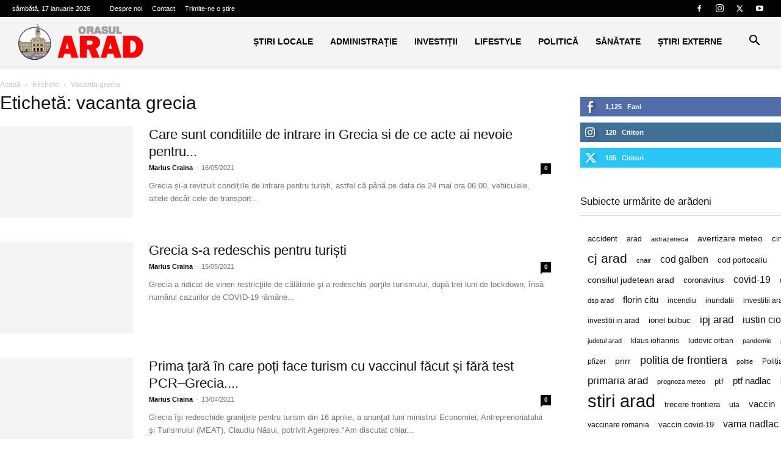

--- FILE ---
content_type: text/html; charset=UTF-8
request_url: https://orasularad.ro/tag/vacanta-grecia/
body_size: 13224
content:
<!doctype html >
<!--[if IE 8]><html class="ie8" lang="en"> <![endif]-->
<!--[if IE 9]><html class="ie9" lang="en"> <![endif]-->
<!--[if gt IE 8]><!--><html lang="ro-RO" prefix="og: https://ogp.me/ns#"> <!--<![endif]--><head><script data-no-optimize="1">var litespeed_docref=sessionStorage.getItem("litespeed_docref");litespeed_docref&&(Object.defineProperty(document,"referrer",{get:function(){return litespeed_docref}}),sessionStorage.removeItem("litespeed_docref"));</script> <title>vacanta grecia Archives - Orasul Arad</title><meta charset="UTF-8" /><meta name="viewport" content="width=device-width, initial-scale=1.0"><link rel="pingback" href="https://orasularad.ro/xmlrpc.php" /><link rel="icon" type="image/png" href="https://orasularad.ro/wp-content/uploads/2023/04/favicon-orasularadro-728x728.png"><link rel="apple-touch-icon" sizes="76x76" href="https://orasularad.ro/wp-content/uploads/2023/04/favicon-orasularadro-728x728.png"/><link rel="apple-touch-icon" sizes="120x120" href="https://orasularad.ro/wp-content/uploads/2023/04/favicon-orasularadro-728x728.png"/><link rel="apple-touch-icon" sizes="152x152" href="https://orasularad.ro/wp-content/uploads/2023/04/favicon-orasularadro-728x728.png"/><link rel="apple-touch-icon" sizes="114x114" href="https://orasularad.ro/wp-content/uploads/2023/04/favicon-orasularadro-728x728.png"/><link rel="apple-touch-icon" sizes="144x144" href="https://orasularad.ro/wp-content/uploads/2023/04/favicon-orasularadro-728x728.png"/><meta name="robots" content="follow, index, max-snippet:-1, max-video-preview:-1, max-image-preview:large"/><link rel="canonical" href="https://orasularad.ro/tag/vacanta-grecia/" /><meta property="og:locale" content="ro_RO" /><meta property="og:type" content="article" /><meta property="og:title" content="vacanta grecia Archives - Orasul Arad" /><meta property="og:url" content="https://orasularad.ro/tag/vacanta-grecia/" /><meta property="og:site_name" content="Orasul Arad" /><meta name="twitter:card" content="summary_large_image" /><meta name="twitter:title" content="vacanta grecia Archives - Orasul Arad" /><meta name="twitter:label1" content="Articole" /><meta name="twitter:data1" content="3" /> <script type="application/ld+json" class="rank-math-schema">{"@context":"https://schema.org","@graph":[{"@type":"NewsMediaOrganization","@id":"https://orasularad.ro/#organization","name":"Orasul Arad","url":"https://orasularad.ro"},{"@type":"WebSite","@id":"https://orasularad.ro/#website","url":"https://orasularad.ro","name":"Orasul Arad","publisher":{"@id":"https://orasularad.ro/#organization"},"inLanguage":"ro-RO"},{"@type":"BreadcrumbList","@id":"https://orasularad.ro/tag/vacanta-grecia/#breadcrumb","itemListElement":[{"@type":"ListItem","position":"1","item":{"@id":"https://orasularad.ro","name":"Home"}},{"@type":"ListItem","position":"2","item":{"@id":"https://orasularad.ro/tag/vacanta-grecia/","name":"vacanta grecia"}}]},{"@type":"CollectionPage","@id":"https://orasularad.ro/tag/vacanta-grecia/#webpage","url":"https://orasularad.ro/tag/vacanta-grecia/","name":"vacanta grecia Archives - Orasul Arad","isPartOf":{"@id":"https://orasularad.ro/#website"},"inLanguage":"ro-RO","breadcrumb":{"@id":"https://orasularad.ro/tag/vacanta-grecia/#breadcrumb"}}]}</script> <link rel='dns-prefetch' href='//fonts.googleapis.com' /><link rel="alternate" type="application/rss+xml" title="Orasul Arad &raquo; Flux" href="https://orasularad.ro/feed/" /><link rel="alternate" type="application/rss+xml" title="Orasul Arad &raquo; Flux comentarii" href="https://orasularad.ro/comments/feed/" /><link rel="alternate" type="application/rss+xml" title="Orasul Arad &raquo; Flux etichetă vacanta grecia" href="https://orasularad.ro/tag/vacanta-grecia/feed/" /><link data-optimized="2" rel="stylesheet" href="https://orasularad.ro/wp-content/litespeed/css/306a49af0617936fabff6509d0371919.css?ver=1a690" /><link rel="https://api.w.org/" href="https://orasularad.ro/wp-json/" /><link rel="alternate" title="JSON" type="application/json" href="https://orasularad.ro/wp-json/wp/v2/tags/193" /><link rel="EditURI" type="application/rsd+xml" title="RSD" href="https://orasularad.ro/xmlrpc.php?rsd" /><meta name="generator" content="WordPress 6.9" /> <script type="litespeed/javascript" data-src="https://www.googletagmanager.com/gtag/js?id=G-V7S9CPHREY"></script> <script type="litespeed/javascript">window.dataLayer=window.dataLayer||[];function gtag(){dataLayer.push(arguments)}
gtag('js',new Date());gtag('config','G-V7S9CPHREY')</script> <script type="application/ld+json">{
        "@context": "https://schema.org",
        "@type": "BreadcrumbList",
        "itemListElement": [
            {
                "@type": "ListItem",
                "position": 1,
                "item": {
                    "@type": "WebSite",
                    "@id": "https://orasularad.ro/",
                    "name": "Acasă"
                }
            },
            {
                "@type": "ListItem",
                "position": 2,
                    "item": {
                    "@type": "WebPage",
                    "@id": "https://orasularad.ro/tag/vacanta-grecia/",
                    "name": "Vacanta grecia"
                }
            }    
        ]
    }</script> <style id="tdw-css-placeholder"></style></head><body data-cmplz=1 class="archive tag tag-vacanta-grecia tag-193 wp-theme-Newspaper td-standard-pack global-block-template-16 td-animation-stack-type0 td-full-layout" itemscope="itemscope" itemtype="https://schema.org/WebPage"><div class="td-scroll-up" data-style="style1"><i class="td-icon-menu-up"></i></div><div class="td-menu-background" style="visibility:hidden"></div><div id="td-mobile-nav" style="visibility:hidden"><div class="td-mobile-container"><div class="td-menu-socials-wrap"><div class="td-menu-socials">
<span class="td-social-icon-wrap">
<a target="_blank" href="https://www.facebook.com/Ora%C8%99ul-Arad-350916162870798" title="Facebook">
<i class="td-icon-font td-icon-facebook"></i>
<span style="display: none">Facebook</span>
</a>
</span>
<span class="td-social-icon-wrap">
<a target="_blank" href="https://www.instagram.com/orasularad/" title="Instagram">
<i class="td-icon-font td-icon-instagram"></i>
<span style="display: none">Instagram</span>
</a>
</span>
<span class="td-social-icon-wrap">
<a target="_blank" href="https://twitter.com/orasularadro" title="Twitter">
<i class="td-icon-font td-icon-twitter"></i>
<span style="display: none">Twitter</span>
</a>
</span>
<span class="td-social-icon-wrap">
<a target="_blank" href="https://www.youtube.com/channel/UCyw7oIZalTvrDJOsD703U3Q" title="Youtube">
<i class="td-icon-font td-icon-youtube"></i>
<span style="display: none">Youtube</span>
</a>
</span></div><div class="td-mobile-close">
<span><i class="td-icon-close-mobile"></i></span></div></div><div class="td-mobile-content"><div class="menu-meniul-principal-container"><ul id="menu-meniul-principal" class="td-mobile-main-menu"><li id="menu-item-37" class="menu-item menu-item-type-taxonomy menu-item-object-category menu-item-has-children menu-item-first menu-item-37"><a href="https://orasularad.ro/category/stiri/">Știri locale<i class="td-icon-menu-right td-element-after"></i></a><ul class="sub-menu"><li id="menu-item-477" class="menu-item menu-item-type-taxonomy menu-item-object-category menu-item-477"><a href="https://orasularad.ro/category/stiri/">Știri locale</a></li><li id="menu-item-36" class="menu-item menu-item-type-taxonomy menu-item-object-category menu-item-36"><a href="https://orasularad.ro/category/sport/">Sport</a></li></ul></li><li id="menu-item-28" class="menu-item menu-item-type-taxonomy menu-item-object-category menu-item-28"><a href="https://orasularad.ro/category/administratie/">Administrație</a></li><li id="menu-item-31" class="menu-item menu-item-type-taxonomy menu-item-object-category menu-item-31"><a href="https://orasularad.ro/category/investitii/">Investiții</a></li><li id="menu-item-32" class="menu-item menu-item-type-taxonomy menu-item-object-category menu-item-has-children menu-item-32"><a href="https://orasularad.ro/category/lifestyle/">Lifestyle<i class="td-icon-menu-right td-element-after"></i></a><ul class="sub-menu"><li id="menu-item-39" class="menu-item menu-item-type-taxonomy menu-item-object-category menu-item-39"><a href="https://orasularad.ro/category/lifestyle/">Lifestyle</a></li><li id="menu-item-29" class="menu-item menu-item-type-taxonomy menu-item-object-category menu-item-29"><a href="https://orasularad.ro/category/evenimente/">Evenimente</a></li><li id="menu-item-35" class="menu-item menu-item-type-taxonomy menu-item-object-category menu-item-35"><a href="https://orasularad.ro/category/shopping/">Shopping</a></li><li id="menu-item-476" class="menu-item menu-item-type-taxonomy menu-item-object-category menu-item-476"><a href="https://orasularad.ro/category/turism/">Turism</a></li></ul></li><li id="menu-item-33" class="menu-item menu-item-type-taxonomy menu-item-object-category menu-item-33"><a href="https://orasularad.ro/category/politica/">Politică</a></li><li id="menu-item-34" class="menu-item menu-item-type-taxonomy menu-item-object-category menu-item-34"><a href="https://orasularad.ro/category/sanatate/">Sănătate</a></li><li id="menu-item-38" class="menu-item menu-item-type-taxonomy menu-item-object-category menu-item-38"><a href="https://orasularad.ro/category/stiri-nationale/">Știri Externe</a></li></ul></div></div></div></div><div class="td-search-background" style="visibility:hidden"></div><div class="td-search-wrap-mob" style="visibility:hidden"><div class="td-drop-down-search"><form method="get" class="td-search-form" action="https://orasularad.ro/"><div class="td-search-close">
<span><i class="td-icon-close-mobile"></i></span></div><div role="search" class="td-search-input">
<span>Căutați</span>
<input id="td-header-search-mob" type="text" value="" name="s" autocomplete="off" /></div></form><div id="td-aj-search-mob" class="td-ajax-search-flex"></div></div></div><div id="td-outer-wrap" class="td-theme-wrap"><div class="tdc-header-wrap "><div class="td-header-wrap tdm-header tdm-header-style-3 "><div class="td-header-top-menu-full td-container-wrap td_stretch_container td_stretch_content_1400"><div class="td-container td-header-row td-header-top-menu"><div class="top-bar-style-1"><div class="td-header-sp-top-menu"><div class="td_data_time"><div >sâmbătă, 17 ianuarie 2026</div></div><div class="menu-top-container"><ul id="menu-meniu-top" class="top-header-menu"><li id="menu-item-270" class="menu-item menu-item-type-post_type menu-item-object-page menu-item-first td-menu-item td-normal-menu menu-item-270"><a href="https://orasularad.ro/despre-noi/">Despre noi</a></li><li id="menu-item-271" class="menu-item menu-item-type-post_type menu-item-object-page td-menu-item td-normal-menu menu-item-271"><a href="https://orasularad.ro/contact/">Contact</a></li><li id="menu-item-344" class="menu-item menu-item-type-post_type menu-item-object-page td-menu-item td-normal-menu menu-item-344"><a href="https://orasularad.ro/trimite-ne-o-stire/">Trimite-ne o știre</a></li></ul></div></div><div class="td-header-sp-top-widget">
<span class="td-social-icon-wrap">
<a target="_blank" href="https://www.facebook.com/Ora%C8%99ul-Arad-350916162870798" title="Facebook">
<i class="td-icon-font td-icon-facebook"></i>
<span style="display: none">Facebook</span>
</a>
</span>
<span class="td-social-icon-wrap">
<a target="_blank" href="https://www.instagram.com/orasularad/" title="Instagram">
<i class="td-icon-font td-icon-instagram"></i>
<span style="display: none">Instagram</span>
</a>
</span>
<span class="td-social-icon-wrap">
<a target="_blank" href="https://twitter.com/orasularadro" title="Twitter">
<i class="td-icon-font td-icon-twitter"></i>
<span style="display: none">Twitter</span>
</a>
</span>
<span class="td-social-icon-wrap">
<a target="_blank" href="https://www.youtube.com/channel/UCyw7oIZalTvrDJOsD703U3Q" title="Youtube">
<i class="td-icon-font td-icon-youtube"></i>
<span style="display: none">Youtube</span>
</a>
</span></div></div><div id="login-form" class="white-popup-block mfp-hide mfp-with-anim td-login-modal-wrap"><div class="td-login-wrap">
<a href="#" aria-label="Back" class="td-back-button"><i class="td-icon-modal-back"></i></a><div id="td-login-div" class="td-login-form-div td-display-block"><div class="td-login-panel-title">Conectare</div><div class="td-login-panel-descr">Bine ați venit! Autentificați-vă in contul dvs</div><div class="td_display_err"></div><form id="loginForm" action="#" method="post"><div class="td-login-inputs"><input class="td-login-input" autocomplete="username" type="text" name="login_email" id="login_email" value="" required><label for="login_email">numele dvs de utilizator</label></div><div class="td-login-inputs"><input class="td-login-input" autocomplete="current-password" type="password" name="login_pass" id="login_pass" value="" required><label for="login_pass">parola dvs</label></div>
<input type="button"  name="login_button" id="login_button" class="wpb_button btn td-login-button" value="Logare"></form><div class="td-login-info-text"><a href="#" id="forgot-pass-link">Ați uitat parola? obține ajutor</a></div><div class="td-login-info-text"><a class="privacy-policy-link" href="https://orasularad.ro/confidentialitatea-datelor-tale/">Confidențialitatea datelor tale</a></div></div><div id="td-forgot-pass-div" class="td-login-form-div td-display-none"><div class="td-login-panel-title">Recuperare parola</div><div class="td-login-panel-descr">Recuperați-vă parola</div><div class="td_display_err"></div><form id="forgotpassForm" action="#" method="post"><div class="td-login-inputs"><input class="td-login-input" type="text" name="forgot_email" id="forgot_email" value="" required><label for="forgot_email">adresa dvs de email</label></div>
<input type="button" name="forgot_button" id="forgot_button" class="wpb_button btn td-login-button" value="Trimite parola"></form><div class="td-login-info-text">O parola va fi trimisă pe adresa dvs de email.</div></div></div></div></div></div><div class="td-header-menu-wrap-full td-container-wrap td_stretch_container td_stretch_content_1400"><div class="td-header-menu-wrap td-header-gradient td-header-menu-no-search"><div class="td-container td-header-row td-header-main-menu"><div class="tdm-menu-btns-socials"><div class="header-search-wrap"><div class="td-search-btns-wrap">
<a id="td-header-search-button" href="#" aria-label="Search" role="button" class="dropdown-toggle " data-toggle="dropdown"><i class="td-icon-search"></i></a>
<a id="td-header-search-button-mob" href="#" role="button" aria-label="Search" class="dropdown-toggle " data-toggle="dropdown"><i class="td-icon-search"></i></a></div><div class="td-drop-down-search"><form method="get" class="td-search-form" action="https://orasularad.ro/"><div role="search" class="td-head-form-search-wrap">
<input id="td-header-search" type="text" value="" name="s" autocomplete="off" /><input class="wpb_button wpb_btn-inverse btn" type="submit" id="td-header-search-top" value="Căutați" /></div></form><div id="td-aj-search"></div></div></div></div><div id="td-header-menu" role="navigation"><div id="td-top-mobile-toggle"><a href="#" aria-label="mobile-toggle"><i class="td-icon-font td-icon-mobile"></i></a></div><div class="td-main-menu-logo td-logo-in-menu">
<a class="td-mobile-logo td-sticky-header" aria-label="Logo" href="https://orasularad.ro/">
<img data-lazyloaded="1" src="[data-uri]" class="td-retina-data" data-retina="https://orasularad.ro/wp-content/uploads/2023/04/logo-orasularadro-v1-31-272.png" data-src="https://orasularad.ro/wp-content/uploads/2023/04/logo-orasularadro-v1-31-272.png" alt="Orasul Arad" title="Stirile Aradului la tine pe telefon"  width="272" height="90"/>
</a>
<a class="td-header-logo td-sticky-header" aria-label="Logo" href="https://orasularad.ro/">
<img data-lazyloaded="1" src="[data-uri]" class="td-retina-data" data-retina="https://orasularad.ro/wp-content/uploads/2023/04/logo-orasularadro-v1-31-544.png" data-src="https://orasularad.ro/wp-content/uploads/2023/04/logo-orasularadro-v1-31-272.png" alt="Orasul Arad" title="Stirile Aradului la tine pe telefon"  width="272" height="90"/>
<span class="td-visual-hidden">Orasul Arad</span>
</a></div><div class="menu-meniul-principal-container"><ul id="menu-meniul-principal-1" class="sf-menu"><li class="menu-item menu-item-type-taxonomy menu-item-object-category menu-item-has-children menu-item-first td-menu-item td-normal-menu menu-item-37"><a href="https://orasularad.ro/category/stiri/">Știri locale</a><ul class="sub-menu"><li class="menu-item menu-item-type-taxonomy menu-item-object-category td-menu-item td-normal-menu menu-item-477"><a href="https://orasularad.ro/category/stiri/">Știri locale</a></li><li class="menu-item menu-item-type-taxonomy menu-item-object-category td-menu-item td-normal-menu menu-item-36"><a href="https://orasularad.ro/category/sport/">Sport</a></li></ul></li><li class="menu-item menu-item-type-taxonomy menu-item-object-category td-menu-item td-normal-menu menu-item-28"><a href="https://orasularad.ro/category/administratie/">Administrație</a></li><li class="menu-item menu-item-type-taxonomy menu-item-object-category td-menu-item td-normal-menu menu-item-31"><a href="https://orasularad.ro/category/investitii/">Investiții</a></li><li class="menu-item menu-item-type-taxonomy menu-item-object-category menu-item-has-children td-menu-item td-normal-menu menu-item-32"><a href="https://orasularad.ro/category/lifestyle/">Lifestyle</a><ul class="sub-menu"><li class="menu-item menu-item-type-taxonomy menu-item-object-category td-menu-item td-normal-menu menu-item-39"><a href="https://orasularad.ro/category/lifestyle/">Lifestyle</a></li><li class="menu-item menu-item-type-taxonomy menu-item-object-category td-menu-item td-normal-menu menu-item-29"><a href="https://orasularad.ro/category/evenimente/">Evenimente</a></li><li class="menu-item menu-item-type-taxonomy menu-item-object-category td-menu-item td-normal-menu menu-item-35"><a href="https://orasularad.ro/category/shopping/">Shopping</a></li><li class="menu-item menu-item-type-taxonomy menu-item-object-category td-menu-item td-normal-menu menu-item-476"><a href="https://orasularad.ro/category/turism/">Turism</a></li></ul></li><li class="menu-item menu-item-type-taxonomy menu-item-object-category td-menu-item td-normal-menu menu-item-33"><a href="https://orasularad.ro/category/politica/">Politică</a></li><li class="menu-item menu-item-type-taxonomy menu-item-object-category td-menu-item td-normal-menu menu-item-34"><a href="https://orasularad.ro/category/sanatate/">Sănătate</a></li><li class="menu-item menu-item-type-taxonomy menu-item-object-category td-menu-item td-normal-menu menu-item-38"><a href="https://orasularad.ro/category/stiri-nationale/">Știri Externe</a></li></ul></div></div></div></div></div></div></div><div class="td-main-content-wrap td-container-wrap"><div class="td-container "><div class="td-crumb-container"><div class="entry-crumbs"><span><a title="" class="entry-crumb" href="https://orasularad.ro/">Acasă</a></span> <i class="td-icon-right td-bread-sep td-bred-no-url-last"></i> <span class="td-bred-no-url-last">Etichete</span> <i class="td-icon-right td-bread-sep td-bred-no-url-last"></i> <span class="td-bred-no-url-last">Vacanta grecia</span></div></div><div class="td-pb-row"><div class="td-pb-span8 td-main-content"><div class="td-ss-main-content"><div class="td-page-header"><h1 class="entry-title td-page-title">
<span>Etichetă: vacanta grecia</span></h1></div><div class="td_module_10 td_module_wrap td-animation-stack"><div class="td-module-thumb"><a href="https://orasularad.ro/care-sunt-conditiile-de-intrare-in-grecia-si-de-ce-acte-ai-nevoie-pentru-a-merge-in-vacanta-in-tara-elena/"  rel="bookmark" class="td-image-wrap " title="Care sunt conditiile de intrare in Grecia si de ce acte ai nevoie pentru a merge in vacanta in tara elena" ><img class="entry-thumb" src="[data-uri]" alt="" title="Care sunt conditiile de intrare in Grecia si de ce acte ai nevoie pentru a merge in vacanta in tara elena" data-type="image_tag" data-img-url="https://orasularad.ro/wp-content/uploads/2021/05/greecia-218x150.jpg" data-img-retina-url="https://orasularad.ro/wp-content/uploads/2021/05/greecia.jpg" width="218" height="150" /></a></div><div class="item-details"><h3 class="entry-title td-module-title"><a href="https://orasularad.ro/care-sunt-conditiile-de-intrare-in-grecia-si-de-ce-acte-ai-nevoie-pentru-a-merge-in-vacanta-in-tara-elena/"  rel="bookmark" title="Care sunt conditiile de intrare in Grecia si de ce acte ai nevoie pentru a merge in vacanta in tara elena">Care sunt conditiile de intrare in Grecia si de ce acte ai nevoie pentru...</a></h3><div class="td-module-meta-info">
<span class="td-post-author-name"><a href="https://orasularad.ro/author/marius/">Marius Craina</a> <span>-</span> </span>                        <span class="td-post-date"><time class="entry-date updated td-module-date" datetime="2021-05-16T15:30:01+02:00" >16/05/2021</time></span>                        <span class="td-module-comments"><a href="https://orasularad.ro/care-sunt-conditiile-de-intrare-in-grecia-si-de-ce-acte-ai-nevoie-pentru-a-merge-in-vacanta-in-tara-elena/#respond">0</a></span></div><div class="td-excerpt">
Grecia și-a revizuit condițiile de intrare pentru turiști, astfel că până pe data de 24 mai ora 06.00, vehiculele, altele decât cele de transport...</div></div></div><div class="td_module_10 td_module_wrap td-animation-stack"><div class="td-module-thumb"><a href="https://orasularad.ro/grecia-s-a-redeschis-pentru-turisti/"  rel="bookmark" class="td-image-wrap " title="Grecia s-a redeschis pentru turiști" ><img class="entry-thumb" src="[data-uri]" alt="" title="Grecia s-a redeschis pentru turiști" data-type="image_tag" data-img-url="https://orasularad.ro/wp-content/uploads/2021/05/grecia-218x150.jpg" data-img-retina-url="https://orasularad.ro/wp-content/uploads/2021/05/grecia.jpg" width="218" height="150" /></a></div><div class="item-details"><h3 class="entry-title td-module-title"><a href="https://orasularad.ro/grecia-s-a-redeschis-pentru-turisti/"  rel="bookmark" title="Grecia s-a redeschis pentru turiști">Grecia s-a redeschis pentru turiști</a></h3><div class="td-module-meta-info">
<span class="td-post-author-name"><a href="https://orasularad.ro/author/marius/">Marius Craina</a> <span>-</span> </span>                        <span class="td-post-date"><time class="entry-date updated td-module-date" datetime="2021-05-15T14:06:33+02:00" >15/05/2021</time></span>                        <span class="td-module-comments"><a href="https://orasularad.ro/grecia-s-a-redeschis-pentru-turisti/#respond">0</a></span></div><div class="td-excerpt">
Grecia a ridicat de vineri restricţiile de călătorie şi a redeschis porţile turismului, după trei luni de lockdown, însă numărul cazurilor de COVID-19 rămâne...</div></div></div><div class="td_module_10 td_module_wrap td-animation-stack"><div class="td-module-thumb"><a href="https://orasularad.ro/prima-tara-n-care-poti-face-turism-cu-vaccinul-facut-si-fara-test-pcr-grecia-de-vineri-se-deschide-turismului/"  rel="bookmark" class="td-image-wrap " title="Prima țară &icirc;n care poți face turism cu vaccinul făcut și fără test PCR&ndash;Grecia. De vineri se deschide turismului" ><img class="entry-thumb" src="[data-uri]" alt="" title="Prima țară &icirc;n care poți face turism cu vaccinul făcut și fără test PCR&ndash;Grecia. De vineri se deschide turismului" data-type="image_tag" data-img-url="https://orasularad.ro/wp-content/uploads/2021/04/Greece-2560x1194-2-218x150.jpg" data-img-retina-url="https://orasularad.ro/wp-content/uploads/2021/04/Greece-2560x1194-2.jpg" width="218" height="150" /></a></div><div class="item-details"><h3 class="entry-title td-module-title"><a href="https://orasularad.ro/prima-tara-n-care-poti-face-turism-cu-vaccinul-facut-si-fara-test-pcr-grecia-de-vineri-se-deschide-turismului/"  rel="bookmark" title="Prima țară &icirc;n care poți face turism cu vaccinul făcut și fără test PCR&ndash;Grecia. De vineri se deschide turismului">Prima țară &icirc;n care poți face turism cu vaccinul făcut și fără test PCR&ndash;Grecia....</a></h3><div class="td-module-meta-info">
<span class="td-post-author-name"><a href="https://orasularad.ro/author/marius/">Marius Craina</a> <span>-</span> </span>                        <span class="td-post-date"><time class="entry-date updated td-module-date" datetime="2021-04-13T07:27:25+02:00" >13/04/2021</time></span>                        <span class="td-module-comments"><a href="https://orasularad.ro/prima-tara-n-care-poti-face-turism-cu-vaccinul-facut-si-fara-test-pcr-grecia-de-vineri-se-deschide-turismului/#respond">0</a></span></div><div class="td-excerpt">
Grecia îşi redeschide graniţele pentru turism din 16 aprilie, a anunţat luni ministrul Economiei, Antreprenoriatului şi Turismului (MEAT), Claudiu Năsui, potrivit Agerpres.&quot;Am discutat chiar...</div></div></div></div></div><div class="td-pb-span4 td-main-sidebar"><div class="td-ss-main-sidebar"><div class="td_block_wrap td_block_social_counter td_block_widget tdi_1 td-pb-border-top td_block_template_16"><div class="td-block-title-wrap"></div><div class="td-social-list"><div class="td_social_type td-pb-margin-side td_social_facebook"><div class="td-social-box"><div class="td-sp td-sp-facebook"></div><span class="td_social_info td_social_info_counter">1,125</span><span class="td_social_info td_social_info_name">Fani</span><span class="td_social_button"><a href="https://www.facebook.com/350916162870798"  >Îmi place</a></span></div></div><div class="td_social_type td-pb-margin-side td_social_instagram"><div class="td-social-box"><div class="td-sp td-sp-instagram"></div><span class="td_social_info td_social_info_counter">120</span><span class="td_social_info td_social_info_name">Cititori</span><span class="td_social_button"><a href="https://instagram.com/orasularad#"  >Conectați-vă</a></span></div></div><div class="td_social_type td-pb-margin-side td_social_twitter"><div class="td-social-box"><div class="td-sp td-sp-twitter"></div><span class="td_social_info td_social_info_counter">105</span><span class="td_social_info td_social_info_name">Cititori</span><span class="td_social_button"><a href="https://twitter.com/orasularadro"  >Conectați-vă</a></span></div></div></div></div><aside id="tag_cloud-2" class="td_block_template_16 widget tag_cloud-2 widget_tag_cloud"><h4 class="td-block-title"><span>Subiecte urmărite de arădeni</span></h4><div class="tagcloud"><a href="https://orasularad.ro/tag/accident/" class="tag-cloud-link tag-link-562 tag-link-position-1" style="font-size: 9.6568047337278pt;" aria-label="accident (7 elemente)">accident</a>
<a href="https://orasularad.ro/tag/arad/" class="tag-cloud-link tag-link-28 tag-link-position-2" style="font-size: 9.2426035502959pt;" aria-label="arad (6 elemente)">arad</a>
<a href="https://orasularad.ro/tag/astrazeneca/" class="tag-cloud-link tag-link-128 tag-link-position-3" style="font-size: 8pt;" aria-label="astrazeneca (4 elemente)">astrazeneca</a>
<a href="https://orasularad.ro/tag/avertizare-meteo/" class="tag-cloud-link tag-link-548 tag-link-position-4" style="font-size: 10.816568047337pt;" aria-label="avertizare meteo (10 elemente)">avertizare meteo</a>
<a href="https://orasularad.ro/tag/cinema-arta/" class="tag-cloud-link tag-link-1039 tag-link-position-5" style="font-size: 9.6568047337278pt;" aria-label="cinema arta (7 elemente)">cinema arta</a>
<a href="https://orasularad.ro/tag/cj-arad/" class="tag-cloud-link tag-link-694 tag-link-position-6" style="font-size: 15.786982248521pt;" aria-label="cj arad (43 de elemente)">cj arad</a>
<a href="https://orasularad.ro/tag/cnair/" class="tag-cloud-link tag-link-32 tag-link-position-7" style="font-size: 8pt;" aria-label="cnair (4 elemente)">cnair</a>
<a href="https://orasularad.ro/tag/cod-galben/" class="tag-cloud-link tag-link-549 tag-link-position-8" style="font-size: 11.976331360947pt;" aria-label="cod galben (14 elemente)">cod galben</a>
<a href="https://orasularad.ro/tag/cod-portocaliu/" class="tag-cloud-link tag-link-823 tag-link-position-9" style="font-size: 9.6568047337278pt;" aria-label="cod portocaliu (7 elemente)">cod portocaliu</a>
<a href="https://orasularad.ro/tag/consiliul-judetean-arad/" class="tag-cloud-link tag-link-1042 tag-link-position-10" style="font-size: 10.816568047337pt;" aria-label="consiliul judetean arad (10 elemente)">consiliul judetean arad</a>
<a href="https://orasularad.ro/tag/coronavirus/" class="tag-cloud-link tag-link-114 tag-link-position-11" style="font-size: 9.6568047337278pt;" aria-label="coronavirus (7 elemente)">coronavirus</a>
<a href="https://orasularad.ro/tag/covid-19/" class="tag-cloud-link tag-link-30 tag-link-position-12" style="font-size: 11.976331360947pt;" aria-label="covid-19 (14 elemente)">covid-19</a>
<a href="https://orasularad.ro/tag/deseuri/" class="tag-cloud-link tag-link-535 tag-link-position-13" style="font-size: 8.6627218934911pt;" aria-label="deseuri (5 elemente)">deseuri</a>
<a href="https://orasularad.ro/tag/dsp-arad/" class="tag-cloud-link tag-link-19 tag-link-position-14" style="font-size: 8pt;" aria-label="dsp arad (4 elemente)">dsp arad</a>
<a href="https://orasularad.ro/tag/florin-citu/" class="tag-cloud-link tag-link-232 tag-link-position-15" style="font-size: 11.396449704142pt;" aria-label="florin citu (12 elemente)">florin citu</a>
<a href="https://orasularad.ro/tag/incendiu/" class="tag-cloud-link tag-link-16 tag-link-position-16" style="font-size: 8.6627218934911pt;" aria-label="incendiu (5 elemente)">incendiu</a>
<a href="https://orasularad.ro/tag/inundatii/" class="tag-cloud-link tag-link-938 tag-link-position-17" style="font-size: 9.2426035502959pt;" aria-label="inundatii (6 elemente)">inundatii</a>
<a href="https://orasularad.ro/tag/investitii-arad/" class="tag-cloud-link tag-link-36 tag-link-position-18" style="font-size: 9.2426035502959pt;" aria-label="investitii arad (6 elemente)">investitii arad</a>
<a href="https://orasularad.ro/tag/investitii-in-arad/" class="tag-cloud-link tag-link-1106 tag-link-position-19" style="font-size: 8.6627218934911pt;" aria-label="investitii in arad (5 elemente)">investitii in arad</a>
<a href="https://orasularad.ro/tag/ionel-bulbuc/" class="tag-cloud-link tag-link-87 tag-link-position-20" style="font-size: 10.07100591716pt;" aria-label="ionel bulbuc (8 elemente)">ionel bulbuc</a>
<a href="https://orasularad.ro/tag/ipj-arad/" class="tag-cloud-link tag-link-94 tag-link-position-21" style="font-size: 12.639053254438pt;" aria-label="ipj arad (17 elemente)">ipj arad</a>
<a href="https://orasularad.ro/tag/iustin-cionca/" class="tag-cloud-link tag-link-1073 tag-link-position-22" style="font-size: 11.976331360947pt;" aria-label="iustin cionca (14 elemente)">iustin cionca</a>
<a href="https://orasularad.ro/tag/judetul-arad/" class="tag-cloud-link tag-link-18 tag-link-position-23" style="font-size: 8pt;" aria-label="judetul arad (4 elemente)">judetul arad</a>
<a href="https://orasularad.ro/tag/klaus-iohannis/" class="tag-cloud-link tag-link-104 tag-link-position-24" style="font-size: 8.6627218934911pt;" aria-label="klaus iohannis (5 elemente)">klaus iohannis</a>
<a href="https://orasularad.ro/tag/ludovic-orban/" class="tag-cloud-link tag-link-343 tag-link-position-25" style="font-size: 8.6627218934911pt;" aria-label="ludovic orban (5 elemente)">ludovic orban</a>
<a href="https://orasularad.ro/tag/pandemie/" class="tag-cloud-link tag-link-112 tag-link-position-26" style="font-size: 8pt;" aria-label="pandemie (4 elemente)">pandemie</a>
<a href="https://orasularad.ro/tag/perchezitii/" class="tag-cloud-link tag-link-890 tag-link-position-27" style="font-size: 8.6627218934911pt;" aria-label="perchezitii (5 elemente)">perchezitii</a>
<a href="https://orasularad.ro/tag/pfizer/" class="tag-cloud-link tag-link-115 tag-link-position-28" style="font-size: 8.6627218934911pt;" aria-label="pfizer (5 elemente)">pfizer</a>
<a href="https://orasularad.ro/tag/pnrr/" class="tag-cloud-link tag-link-436 tag-link-position-29" style="font-size: 10.485207100592pt;" aria-label="pnrr (9 elemente)">pnrr</a>
<a href="https://orasularad.ro/tag/politia-de-frontiera/" class="tag-cloud-link tag-link-767 tag-link-position-30" style="font-size: 13.798816568047pt;" aria-label="politia de frontiera (24 de elemente)">politia de frontiera</a>
<a href="https://orasularad.ro/tag/politie/" class="tag-cloud-link tag-link-47 tag-link-position-31" style="font-size: 8pt;" aria-label="politie (4 elemente)">politie</a>
<a href="https://orasularad.ro/tag/politia-de-frontiera-2/" class="tag-cloud-link tag-link-1581 tag-link-position-32" style="font-size: 8.6627218934911pt;" aria-label="Poliția de Frontieră (5 elemente)">Poliția de Frontieră</a>
<a href="https://orasularad.ro/tag/primaria-arad/" class="tag-cloud-link tag-link-726 tag-link-position-33" style="font-size: 12.639053254438pt;" aria-label="primaria arad (17 elemente)">primaria arad</a>
<a href="https://orasularad.ro/tag/prognoza-meteo/" class="tag-cloud-link tag-link-161 tag-link-position-34" style="font-size: 8pt;" aria-label="prognoza meteo (4 elemente)">prognoza meteo</a>
<a href="https://orasularad.ro/tag/ptf/" class="tag-cloud-link tag-link-903 tag-link-position-35" style="font-size: 9.6568047337278pt;" aria-label="ptf (7 elemente)">ptf</a>
<a href="https://orasularad.ro/tag/ptf-nadlac/" class="tag-cloud-link tag-link-821 tag-link-position-36" style="font-size: 11.396449704142pt;" aria-label="ptf nadlac (12 elemente)">ptf nadlac</a>
<a href="https://orasularad.ro/tag/romania/" class="tag-cloud-link tag-link-253 tag-link-position-37" style="font-size: 8.6627218934911pt;" aria-label="romania (5 elemente)">romania</a>
<a href="https://orasularad.ro/tag/stiri-arad/" class="tag-cloud-link tag-link-644 tag-link-position-38" style="font-size: 22pt;" aria-label="stiri arad (243 de elemente)">stiri arad</a>
<a href="https://orasularad.ro/tag/trecere-frontiera/" class="tag-cloud-link tag-link-568 tag-link-position-39" style="font-size: 9.6568047337278pt;" aria-label="trecere frontiera (7 elemente)">trecere frontiera</a>
<a href="https://orasularad.ro/tag/uta/" class="tag-cloud-link tag-link-25 tag-link-position-40" style="font-size: 9.2426035502959pt;" aria-label="uta (6 elemente)">uta</a>
<a href="https://orasularad.ro/tag/vaccin/" class="tag-cloud-link tag-link-141 tag-link-position-41" style="font-size: 11.396449704142pt;" aria-label="vaccin (12 elemente)">vaccin</a>
<a href="https://orasularad.ro/tag/vaccinare-romania/" class="tag-cloud-link tag-link-78 tag-link-position-42" style="font-size: 8.6627218934911pt;" aria-label="vaccinare romania (5 elemente)">vaccinare romania</a>
<a href="https://orasularad.ro/tag/vaccin-covid-19/" class="tag-cloud-link tag-link-116 tag-link-position-43" style="font-size: 10.07100591716pt;" aria-label="vaccin covid-19 (8 elemente)">vaccin covid-19</a>
<a href="https://orasularad.ro/tag/vama-nadlac/" class="tag-cloud-link tag-link-39 tag-link-position-44" style="font-size: 11.976331360947pt;" aria-label="vama nadlac (14 elemente)">vama nadlac</a>
<a href="https://orasularad.ro/tag/vama-romania/" class="tag-cloud-link tag-link-915 tag-link-position-45" style="font-size: 9.2426035502959pt;" aria-label="vama romania (6 elemente)">vama romania</a></div></aside><aside id="rss-3" class="td_block_template_16 widget rss-3 widget_rss"><h4 class="td-block-title"><span><a class="rsswidget rss-widget-feed" href="https://emasini.ro/feed"><img data-lazyloaded="1" src="[data-uri]" class="rss-widget-icon" style="border:0" width="14" height="14" data-src="https://orasularad.ro/wp-includes/images/rss.png" alt="RSS" loading="lazy" /></a> <a class="rsswidget rss-widget-title" href="https://emasini.ro/">eMasini.ro</a></span></h4><ul><li><a class='rsswidget' href='https://emasini.ro/datele-colectate-de-la-masinile-clientilor-volkswagen-folosite-pentru-siguranta-rutiera/'>Datele colectate de la mașinile clienților Volkswagen, folosite pentru siguranță rutieră</a><div class="rssSummary">Grupul Volkswagen anunță extinderea programului de utilizare a datelor colectate de la senzori și camere video ale autovehiculelor clienților în aproximativ 40 de țări europene, inclusiv România. Inițiativa are ca scop optimizarea continuă a sistemelor de asistență pentru șofer și a funcțiilor de conducere automatizată, prin analizarea situațiilor reale din trafic, cu acordul expres al [&hellip;]</div></li></ul></aside><aside id="rss-4" class="td_block_template_16 widget rss-4 widget_rss"><h4 class="td-block-title"><span><a class="rsswidget rss-widget-feed" href="https://music4.ro/feed"><img data-lazyloaded="1" src="[data-uri]" class="rss-widget-icon" style="border:0" width="14" height="14" data-src="https://orasularad.ro/wp-includes/images/rss.png" alt="RSS" loading="lazy" /></a> <a class="rsswidget rss-widget-title" href="https://music4.ro/">Music 4 Romania</a></span></h4><ul><li><a class='rsswidget' href='https://music4.ro/tania-vlascici-si-pera-todorovici-aduc-farmecul-vremurilor-de-altadata-in-piesa-hai-paharul-sus/'>Tania Vlascici și Pera Todorovici aduc farmecul vremurilor de altădată în piesa „Hai paharul sus”</a><div class="rssSummary">Debut cu emoție și autenticitate pe canalul de YouTube al artistei Tania Vlascici: artista lansează prima sa piesă, „Hai paharul sus”, în colaborare cu binecunoscutul interpret Pera Todorovici. Este o melodie cu suflet și cu poveste – un omagiu sincer adus muzicii de altădată, acea muzică trăită în fum de țigară, clinchet de pahare și [&hellip;]</div></li></ul></aside><aside id="rss-5" class="td_block_template_16 widget rss-5 widget_rss"><h4 class="td-block-title"><span><a class="rsswidget rss-widget-feed" href="https://fashionfridays.ro/feed"><img data-lazyloaded="1" src="[data-uri]" class="rss-widget-icon" style="border:0" width="14" height="14" data-src="https://orasularad.ro/wp-includes/images/rss.png" alt="RSS" loading="lazy" /></a> <a class="rsswidget rss-widget-title" href="https://fashionfridays.ro/">Fashion Fridays</a></span></h4><ul><li><a class='rsswidget' href='https://fashionfridays.ro/eveniment-exclusiv-in-data-de-5-decembrie-lansare-de-produs-si-prezentare-oficiala-de-brand-sustinuta-de-filippo-sorcinelli/'>Eveniment exclusiv în data de 5 decembrie: lansare de produs și prezentare oficială de brand susținută de Filippo Sorcinelli</a><div class="rssSummary">Pe 5 decembrie va avea loc un eveniment special dedicat lansării unui produs exclusiv și prezentării universului artistic creat de Filippo Sorcinelli, una dintre cele mai fascinante figuri contemporane din zona artei, modei și parfumeriei conceptuale. Evenimentul va avea o durată de aproximativ trei ore și va reuni invitați, parteneri și pasionați de parfumerie de nișă într-un cadru select. Filippo Sorcinelli: [&hellip;]</div></li></ul></aside><aside id="block-2" class="td_block_template_16 widget block-2 widget_block"><p><a href="https://orasulalbaiulia.ro" alt="Stiri din Alba Iulia si judetul Alba" rel="follow" target="_blank"><span style="font-size: normal;">Alba Iulia</span></a> | <a href="https://orasulbacau.ro" alt="Stiri din orasul Bacau si judet" rel="follow" target="_blank"><span style="font-size: normal;">Bacau</span></a> | <a href="https://orasulbaiamare.ro" alt="Stiri din orasul Baia Mare si judetul Maramures " rel="follow" target="_blank"><span style="font-size: normal;">Baia Mare</span></a> | <a href="https://orasul-botosani.ro" alt="Stiri din orasul Botosani si judet" rel="follow" target="_blank"><span style="font-size: normal;">Botosani</span></a> | <a href="https://orasulbraila.ro" alt="Stiri din orasul Braila si judet" rel="follow" target="_blank"><span style="font-size: normal;">Braila</span></a> | <a href="https://orasul-brasov.ro" alt="Stiri din orasul Brasov si judet" rel="follow" target="_blank"><span style="font-size: normal;">Brasov</span></a> | <a href="https://orasulbucuresti.ro" alt="Stiri din orasul Bucuresti" rel="follow" target="_blank"><span style="font-size: normal;">Bucuresti</span></a> | <a href="https://orasul-buzau.ro" alt="Stiri din orasul Buzau si judet" rel="follow" target="_blank"><span style="font-size: normal;">Buzau</span></a> | <a href="https://orasulclujnapoca.ro" alt="Stiri din orasul Cluj Napoca si judetul Cluj" rel="follow" target="_blank"><span style="font-size: normal;">Cluj-Napoca</span></a> | <a href="https://constantacity.ro" alt="Stiri din orasul Constanta si judet" rel="follow" target="_blank"><span style="font-size: normal;">Constanta</span></a> | <a href="https://orasulcraiova.ro" alt="Stiri din orasul Craiova si judet Dolj" rel="follow" target="_blank"><span style="font-size: normal;">Craiova</span></a> | <a href="https://orasuldrobetaturnuseverin.ro" alt="Stiri din orasul Drobeta Turnu Severin si judetul Mehedinti " rel="follow" target="_blank"><span style="font-size: normal;">Drobeta Turnu Severin</span></a> | <a href="https://orasulgalati.ro" alt="Stiri din orasul Galati si judet" rel="follow" target="_blank"><span style="font-size: normal;">Galati</span></a> | <a href="https://orasul-iasi.ro" alt="Stiri din orasul Iasi si judet" rel="follow" target="_blank"><span style="font-size: normal;">Iasi</span></a> | <a href="https://orasul-oradea.ro" alt="Stiri din orasul Oradea si judetul Bihor" rel="follow" target="_blank"><span style="font-size: normal;">Oradea</span></a> | <a href="https://orasul-piatra-neamt.ro" alt="Stiri din orasul Piatra Neamt si judetul Neamt" rel="follow" target="_blank"><span style="font-size: normal;">Piatra Neamt</span></a> | <a href="https://orasulpitesti.ro" alt="Stiri din orasul Pitesti si judetul Arges" rel="follow" target="_blank"><span style="font-size: normal;">Pitesti</span></a> | <a href="https://orasulploiesti.ro" alt="Stiri din orasul Ploiesti si judetul Prahova" rel="follow" target="_blank"><span style="font-size: normal;">Ploiesti</span></a> | <a href="https://orasulresita.ro" alt="Stiri din orasul Resita si judetul Caras-Severin" rel="follow" target="_blank"><span style="font-size: normal;">Resita</span></a> | <a href="https://orasulramnicuvalcea.ro" alt="Stiri din orasul Ramnicu Valcea si judetul Valcea" rel="follow" target="_blank"><span style="font-size: normal;">Ramnicu Valcea</span></a> | <a href="https://orasulsatumare.ro" alt="Stiri din orasul Satu Mare si judet" rel="follow" target="_blank"><span style="font-size: normal;">Satu Mare</span></a> | <a href="https://orasulsibiu.ro" alt="Stiri din orasul Sibiu si judet" rel="follow" target="_blank"><span style="font-size: normal;">Sibiu</span></a> | <a href="https://orasul-suceava.ro" alt="Stiri din orasul Suceava si judet" rel="follow" target="_blank"><span style="font-size: normal;">Suceava</span></a> | <a href="https://orasultargumures.ro" alt="Stiri din orasul Targu Mures si judetul Mures" rel="follow" target="_blank"><span style="font-size: normal;">Targu Mures</span></a> | <a href="https://orasultimisoara.ro" alt="Stiri din orasul Timisoara si judetul Timis" rel="follow" target="_blank"><span style="font-size: normal;">Timisoara</span></a></p></aside></div></div></div></div></div><div class="tdc-footer-wrap "><div class="td-footer-wrapper td-footer-container td-container-wrap td-footer-template-13 td_stretch_container td_stretch_content_1400"><div class="td-container"><div class="td-pb-row"><div class="td-pb-span12"><div class="footer-social-wrap td-social-style-2">
<span class="td-social-icon-wrap">
<a target="_blank" href="https://www.facebook.com/Ora%C8%99ul-Arad-350916162870798" title="Facebook">
<i class="td-icon-font td-icon-facebook"></i>
<span class="td-social-name">Facebook</span>
</a>
</span>
<span class="td-social-icon-wrap">
<a target="_blank" href="https://www.instagram.com/orasularad/" title="Instagram">
<i class="td-icon-font td-icon-instagram"></i>
<span class="td-social-name">Instagram</span>
</a>
</span>
<span class="td-social-icon-wrap">
<a target="_blank" href="https://twitter.com/orasularadro" title="Twitter">
<i class="td-icon-font td-icon-twitter"></i>
<span class="td-social-name">Twitter</span>
</a>
</span>
<span class="td-social-icon-wrap">
<a target="_blank" href="https://www.youtube.com/channel/UCyw7oIZalTvrDJOsD703U3Q" title="Youtube">
<i class="td-icon-font td-icon-youtube"></i>
<span class="td-social-name">Youtube</span>
</a>
</span></div></div></div></div></div><div class="td-sub-footer-container td-container-wrap td_stretch_container td_stretch_content_1400"><div class="td-container"><div class="td-pb-row"><div class="td-pb-span td-sub-footer-menu"><div class="menu-meniu-footer-container"><ul id="menu-meniu-footer" class="td-subfooter-menu"><li id="menu-item-41" class="menu-item menu-item-type-post_type menu-item-object-page menu-item-first td-menu-item td-normal-menu menu-item-41"><a href="https://orasularad.ro/despre-noi/">Despre noi</a></li><li id="menu-item-42" class="menu-item menu-item-type-post_type menu-item-object-page td-menu-item td-normal-menu menu-item-42"><a href="https://orasularad.ro/contact/">Contact</a></li><li id="menu-item-43" class="menu-item menu-item-type-post_type menu-item-object-page td-menu-item td-normal-menu menu-item-43"><a href="https://orasularad.ro/termeni-si-conditii-de-utilizare/">Termeni și condiții</a></li><li id="menu-item-44" class="menu-item menu-item-type-post_type menu-item-object-page td-menu-item td-normal-menu menu-item-44"><a href="https://orasularad.ro/disclaimer/">Disclaimer</a></li><li id="menu-item-45" class="menu-item menu-item-type-post_type menu-item-object-page menu-item-privacy-policy td-menu-item td-normal-menu menu-item-45"><a rel="privacy-policy" href="https://orasularad.ro/confidentialitatea-datelor-tale/">Confidențialitate</a></li></ul></div></div><div class="td-pb-span td-sub-footer-copy">
&copy; copyright 2021 - 2026 OrasulArad.ro . Toate drepturile rezervate!</div></div></div></div></div></div> <script type="speculationrules">{"prefetch":[{"source":"document","where":{"and":[{"href_matches":"/*"},{"not":{"href_matches":["/wp-*.php","/wp-admin/*","/wp-content/uploads/*","/wp-content/*","/wp-content/plugins/*","/wp-content/themes/Newspaper/*","/*\\?(.+)"]}},{"not":{"selector_matches":"a[rel~=\"nofollow\"]"}},{"not":{"selector_matches":".no-prefetch, .no-prefetch a"}}]},"eagerness":"conservative"}]}</script>  <script data-category="functional" type="litespeed/javascript">window.gtag_enable_tcf_support=!1;window.dataLayer=window.dataLayer||[];function gtag(){dataLayer.push(arguments)}
gtag('js',new Date());gtag('config','',{cookie_flags:'secure;samesite=none',})</script>  <script data-no-optimize="1">window.lazyLoadOptions=Object.assign({},{threshold:300},window.lazyLoadOptions||{});!function(t,e){"object"==typeof exports&&"undefined"!=typeof module?module.exports=e():"function"==typeof define&&define.amd?define(e):(t="undefined"!=typeof globalThis?globalThis:t||self).LazyLoad=e()}(this,function(){"use strict";function e(){return(e=Object.assign||function(t){for(var e=1;e<arguments.length;e++){var n,a=arguments[e];for(n in a)Object.prototype.hasOwnProperty.call(a,n)&&(t[n]=a[n])}return t}).apply(this,arguments)}function o(t){return e({},at,t)}function l(t,e){return t.getAttribute(gt+e)}function c(t){return l(t,vt)}function s(t,e){return function(t,e,n){e=gt+e;null!==n?t.setAttribute(e,n):t.removeAttribute(e)}(t,vt,e)}function i(t){return s(t,null),0}function r(t){return null===c(t)}function u(t){return c(t)===_t}function d(t,e,n,a){t&&(void 0===a?void 0===n?t(e):t(e,n):t(e,n,a))}function f(t,e){et?t.classList.add(e):t.className+=(t.className?" ":"")+e}function _(t,e){et?t.classList.remove(e):t.className=t.className.replace(new RegExp("(^|\\s+)"+e+"(\\s+|$)")," ").replace(/^\s+/,"").replace(/\s+$/,"")}function g(t){return t.llTempImage}function v(t,e){!e||(e=e._observer)&&e.unobserve(t)}function b(t,e){t&&(t.loadingCount+=e)}function p(t,e){t&&(t.toLoadCount=e)}function n(t){for(var e,n=[],a=0;e=t.children[a];a+=1)"SOURCE"===e.tagName&&n.push(e);return n}function h(t,e){(t=t.parentNode)&&"PICTURE"===t.tagName&&n(t).forEach(e)}function a(t,e){n(t).forEach(e)}function m(t){return!!t[lt]}function E(t){return t[lt]}function I(t){return delete t[lt]}function y(e,t){var n;m(e)||(n={},t.forEach(function(t){n[t]=e.getAttribute(t)}),e[lt]=n)}function L(a,t){var o;m(a)&&(o=E(a),t.forEach(function(t){var e,n;e=a,(t=o[n=t])?e.setAttribute(n,t):e.removeAttribute(n)}))}function k(t,e,n){f(t,e.class_loading),s(t,st),n&&(b(n,1),d(e.callback_loading,t,n))}function A(t,e,n){n&&t.setAttribute(e,n)}function O(t,e){A(t,rt,l(t,e.data_sizes)),A(t,it,l(t,e.data_srcset)),A(t,ot,l(t,e.data_src))}function w(t,e,n){var a=l(t,e.data_bg_multi),o=l(t,e.data_bg_multi_hidpi);(a=nt&&o?o:a)&&(t.style.backgroundImage=a,n=n,f(t=t,(e=e).class_applied),s(t,dt),n&&(e.unobserve_completed&&v(t,e),d(e.callback_applied,t,n)))}function x(t,e){!e||0<e.loadingCount||0<e.toLoadCount||d(t.callback_finish,e)}function M(t,e,n){t.addEventListener(e,n),t.llEvLisnrs[e]=n}function N(t){return!!t.llEvLisnrs}function z(t){if(N(t)){var e,n,a=t.llEvLisnrs;for(e in a){var o=a[e];n=e,o=o,t.removeEventListener(n,o)}delete t.llEvLisnrs}}function C(t,e,n){var a;delete t.llTempImage,b(n,-1),(a=n)&&--a.toLoadCount,_(t,e.class_loading),e.unobserve_completed&&v(t,n)}function R(i,r,c){var l=g(i)||i;N(l)||function(t,e,n){N(t)||(t.llEvLisnrs={});var a="VIDEO"===t.tagName?"loadeddata":"load";M(t,a,e),M(t,"error",n)}(l,function(t){var e,n,a,o;n=r,a=c,o=u(e=i),C(e,n,a),f(e,n.class_loaded),s(e,ut),d(n.callback_loaded,e,a),o||x(n,a),z(l)},function(t){var e,n,a,o;n=r,a=c,o=u(e=i),C(e,n,a),f(e,n.class_error),s(e,ft),d(n.callback_error,e,a),o||x(n,a),z(l)})}function T(t,e,n){var a,o,i,r,c;t.llTempImage=document.createElement("IMG"),R(t,e,n),m(c=t)||(c[lt]={backgroundImage:c.style.backgroundImage}),i=n,r=l(a=t,(o=e).data_bg),c=l(a,o.data_bg_hidpi),(r=nt&&c?c:r)&&(a.style.backgroundImage='url("'.concat(r,'")'),g(a).setAttribute(ot,r),k(a,o,i)),w(t,e,n)}function G(t,e,n){var a;R(t,e,n),a=e,e=n,(t=Et[(n=t).tagName])&&(t(n,a),k(n,a,e))}function D(t,e,n){var a;a=t,(-1<It.indexOf(a.tagName)?G:T)(t,e,n)}function S(t,e,n){var a;t.setAttribute("loading","lazy"),R(t,e,n),a=e,(e=Et[(n=t).tagName])&&e(n,a),s(t,_t)}function V(t){t.removeAttribute(ot),t.removeAttribute(it),t.removeAttribute(rt)}function j(t){h(t,function(t){L(t,mt)}),L(t,mt)}function F(t){var e;(e=yt[t.tagName])?e(t):m(e=t)&&(t=E(e),e.style.backgroundImage=t.backgroundImage)}function P(t,e){var n;F(t),n=e,r(e=t)||u(e)||(_(e,n.class_entered),_(e,n.class_exited),_(e,n.class_applied),_(e,n.class_loading),_(e,n.class_loaded),_(e,n.class_error)),i(t),I(t)}function U(t,e,n,a){var o;n.cancel_on_exit&&(c(t)!==st||"IMG"===t.tagName&&(z(t),h(o=t,function(t){V(t)}),V(o),j(t),_(t,n.class_loading),b(a,-1),i(t),d(n.callback_cancel,t,e,a)))}function $(t,e,n,a){var o,i,r=(i=t,0<=bt.indexOf(c(i)));s(t,"entered"),f(t,n.class_entered),_(t,n.class_exited),o=t,i=a,n.unobserve_entered&&v(o,i),d(n.callback_enter,t,e,a),r||D(t,n,a)}function q(t){return t.use_native&&"loading"in HTMLImageElement.prototype}function H(t,o,i){t.forEach(function(t){return(a=t).isIntersecting||0<a.intersectionRatio?$(t.target,t,o,i):(e=t.target,n=t,a=o,t=i,void(r(e)||(f(e,a.class_exited),U(e,n,a,t),d(a.callback_exit,e,n,t))));var e,n,a})}function B(e,n){var t;tt&&!q(e)&&(n._observer=new IntersectionObserver(function(t){H(t,e,n)},{root:(t=e).container===document?null:t.container,rootMargin:t.thresholds||t.threshold+"px"}))}function J(t){return Array.prototype.slice.call(t)}function K(t){return t.container.querySelectorAll(t.elements_selector)}function Q(t){return c(t)===ft}function W(t,e){return e=t||K(e),J(e).filter(r)}function X(e,t){var n;(n=K(e),J(n).filter(Q)).forEach(function(t){_(t,e.class_error),i(t)}),t.update()}function t(t,e){var n,a,t=o(t);this._settings=t,this.loadingCount=0,B(t,this),n=t,a=this,Y&&window.addEventListener("online",function(){X(n,a)}),this.update(e)}var Y="undefined"!=typeof window,Z=Y&&!("onscroll"in window)||"undefined"!=typeof navigator&&/(gle|ing|ro)bot|crawl|spider/i.test(navigator.userAgent),tt=Y&&"IntersectionObserver"in window,et=Y&&"classList"in document.createElement("p"),nt=Y&&1<window.devicePixelRatio,at={elements_selector:".lazy",container:Z||Y?document:null,threshold:300,thresholds:null,data_src:"src",data_srcset:"srcset",data_sizes:"sizes",data_bg:"bg",data_bg_hidpi:"bg-hidpi",data_bg_multi:"bg-multi",data_bg_multi_hidpi:"bg-multi-hidpi",data_poster:"poster",class_applied:"applied",class_loading:"litespeed-loading",class_loaded:"litespeed-loaded",class_error:"error",class_entered:"entered",class_exited:"exited",unobserve_completed:!0,unobserve_entered:!1,cancel_on_exit:!0,callback_enter:null,callback_exit:null,callback_applied:null,callback_loading:null,callback_loaded:null,callback_error:null,callback_finish:null,callback_cancel:null,use_native:!1},ot="src",it="srcset",rt="sizes",ct="poster",lt="llOriginalAttrs",st="loading",ut="loaded",dt="applied",ft="error",_t="native",gt="data-",vt="ll-status",bt=[st,ut,dt,ft],pt=[ot],ht=[ot,ct],mt=[ot,it,rt],Et={IMG:function(t,e){h(t,function(t){y(t,mt),O(t,e)}),y(t,mt),O(t,e)},IFRAME:function(t,e){y(t,pt),A(t,ot,l(t,e.data_src))},VIDEO:function(t,e){a(t,function(t){y(t,pt),A(t,ot,l(t,e.data_src))}),y(t,ht),A(t,ct,l(t,e.data_poster)),A(t,ot,l(t,e.data_src)),t.load()}},It=["IMG","IFRAME","VIDEO"],yt={IMG:j,IFRAME:function(t){L(t,pt)},VIDEO:function(t){a(t,function(t){L(t,pt)}),L(t,ht),t.load()}},Lt=["IMG","IFRAME","VIDEO"];return t.prototype={update:function(t){var e,n,a,o=this._settings,i=W(t,o);{if(p(this,i.length),!Z&&tt)return q(o)?(e=o,n=this,i.forEach(function(t){-1!==Lt.indexOf(t.tagName)&&S(t,e,n)}),void p(n,0)):(t=this._observer,o=i,t.disconnect(),a=t,void o.forEach(function(t){a.observe(t)}));this.loadAll(i)}},destroy:function(){this._observer&&this._observer.disconnect(),K(this._settings).forEach(function(t){I(t)}),delete this._observer,delete this._settings,delete this.loadingCount,delete this.toLoadCount},loadAll:function(t){var e=this,n=this._settings;W(t,n).forEach(function(t){v(t,e),D(t,n,e)})},restoreAll:function(){var e=this._settings;K(e).forEach(function(t){P(t,e)})}},t.load=function(t,e){e=o(e);D(t,e)},t.resetStatus=function(t){i(t)},t}),function(t,e){"use strict";function n(){e.body.classList.add("litespeed_lazyloaded")}function a(){console.log("[LiteSpeed] Start Lazy Load"),o=new LazyLoad(Object.assign({},t.lazyLoadOptions||{},{elements_selector:"[data-lazyloaded]",callback_finish:n})),i=function(){o.update()},t.MutationObserver&&new MutationObserver(i).observe(e.documentElement,{childList:!0,subtree:!0,attributes:!0})}var o,i;t.addEventListener?t.addEventListener("load",a,!1):t.attachEvent("onload",a)}(window,document);</script><script data-no-optimize="1">window.litespeed_ui_events=window.litespeed_ui_events||["mouseover","click","keydown","wheel","touchmove","touchstart"];var urlCreator=window.URL||window.webkitURL;function litespeed_load_delayed_js_force(){console.log("[LiteSpeed] Start Load JS Delayed"),litespeed_ui_events.forEach(e=>{window.removeEventListener(e,litespeed_load_delayed_js_force,{passive:!0})}),document.querySelectorAll("iframe[data-litespeed-src]").forEach(e=>{e.setAttribute("src",e.getAttribute("data-litespeed-src"))}),"loading"==document.readyState?window.addEventListener("DOMContentLoaded",litespeed_load_delayed_js):litespeed_load_delayed_js()}litespeed_ui_events.forEach(e=>{window.addEventListener(e,litespeed_load_delayed_js_force,{passive:!0})});async function litespeed_load_delayed_js(){let t=[];for(var d in document.querySelectorAll('script[type="litespeed/javascript"]').forEach(e=>{t.push(e)}),t)await new Promise(e=>litespeed_load_one(t[d],e));document.dispatchEvent(new Event("DOMContentLiteSpeedLoaded")),window.dispatchEvent(new Event("DOMContentLiteSpeedLoaded"))}function litespeed_load_one(t,e){console.log("[LiteSpeed] Load ",t);var d=document.createElement("script");d.addEventListener("load",e),d.addEventListener("error",e),t.getAttributeNames().forEach(e=>{"type"!=e&&d.setAttribute("data-src"==e?"src":e,t.getAttribute(e))});let a=!(d.type="text/javascript");!d.src&&t.textContent&&(d.src=litespeed_inline2src(t.textContent),a=!0),t.after(d),t.remove(),a&&e()}function litespeed_inline2src(t){try{var d=urlCreator.createObjectURL(new Blob([t.replace(/^(?:<!--)?(.*?)(?:-->)?$/gm,"$1")],{type:"text/javascript"}))}catch(e){d="data:text/javascript;base64,"+btoa(t.replace(/^(?:<!--)?(.*?)(?:-->)?$/gm,"$1"))}return d}</script><script data-no-optimize="1">var litespeed_vary=document.cookie.replace(/(?:(?:^|.*;\s*)_lscache_vary\s*\=\s*([^;]*).*$)|^.*$/,"");litespeed_vary||fetch("/wp-content/plugins/litespeed-cache/guest.vary.php",{method:"POST",cache:"no-cache",redirect:"follow"}).then(e=>e.json()).then(e=>{console.log(e),e.hasOwnProperty("reload")&&"yes"==e.reload&&(sessionStorage.setItem("litespeed_docref",document.referrer),window.location.reload(!0))});</script><script data-optimized="1" type="litespeed/javascript" data-src="https://orasularad.ro/wp-content/litespeed/js/102fd8281c0212fb0ad635994febc75a.js?ver=1a690"></script></body></html>
<!-- Page optimized by LiteSpeed Cache @2026-01-17 06:06:57 -->

<!-- Page cached by LiteSpeed Cache 7.7 on 2026-01-17 06:06:56 -->
<!-- Guest Mode -->
<!-- QUIC.cloud CCSS in queue -->
<!-- QUIC.cloud UCSS in queue -->